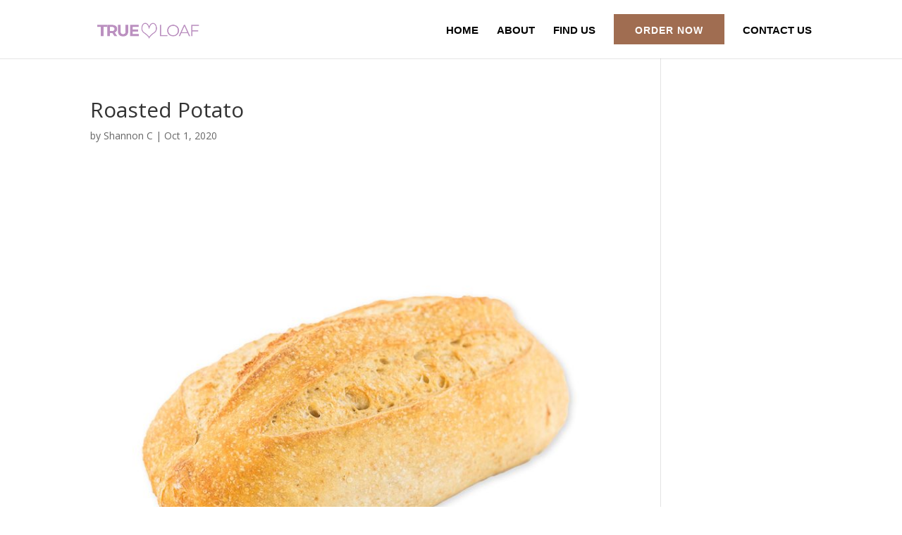

--- FILE ---
content_type: text/css
request_url: https://trueloafbakery.com/wp-content/themes/Divi-child/style.css?ver=4.3.2
body_size: 1835
content:

/* 
 Theme Name:     Bare bones for Divi
 Author:         Divi theme examples
 Author URI:     http://www.divithemeexamples.com 
 Template:       Divi
 Version:        1.0 
*/ 


/* ----------- PUT YOUR CUSTOM CSS BELOW THIS LINE -- DO NOT EDIT ABOVE THIS LINE --------------------------- */ 

#main-footer {
    background-color: #a06d51 !important;
}

.et_header_style_left #et-top-navigation, .et_header_style_split #et-top-navigation {
    padding-top: 20px;
    padding-bottom: 20px;
}

#top-menu li a, body .et-fixed-header #top-menu li a {
    color:black;
    font-size: 14px;
    font-family: 'PT Sans',Helvetica,Arial,Lucida,sans-serif!important;
    font-weight: 700!important;
    text-transform: uppercase!important;
}

#top-menu li.current-menu-item>a, body .et-fixed-header #top-menu li.current-menu-item>a  {
    color:#a06d51 !important;
}

.et_header_style_left #et-top-navigation nav>ul>li>a {
    padding-bottom: 13px !important;
}

body .et-fixed-header #top-menu a {
    color:inherit !important;
}

#top-menu li.order a, body .et-fixed-header #top-menu .order a {
    padding: 16px 30px 14px !important;
    border-radius: 0px;
    font-weight: 500;
    transition:0.4s all;
    opacity: 1 !important;
    color: #ffffff!important;
    border-width: 0px!important;
    border-radius: 0px;
    letter-spacing: 1px;
    font-size: 14px;
    font-family: 'PT Sans',Helvetica,Arial,Lucida,sans-serif!important;
    font-weight: 700!important;
    text-transform: uppercase!important;
    background-color: #a06d51;
}

.order a:hover {
	background:#a06d51;
    border-color:#a06d51;
	color:white !important;
    filter:brightness(115%);
}

@media (max-width:980px) {
    .et_header_style_left #et-top-navigation, .et_header_style_split #et-top-navigation {
        padding-top:28px;
        padding-bottom:0;
    }
}

--- FILE ---
content_type: text/javascript
request_url: https://trueloafbakery.com/wp-content/plugins/true-loaf/assets/js/main.js?ver=6.7.4
body_size: 443
content:
/* Global JS */
jQuery( function($) {

	// Tooltips
	$( document ).tooltip({
		content: function() {
	        return $(this).attr('title');
	    },
		position: {
			my: "center bottom-20",
			at: "center top",
			using: function( position, feedback ) {
				$( this ).css( position );
				$( "<div>" )
					.addClass( "arrow" )
					.addClass( feedback.vertical )
					.addClass( feedback.horizontal )
					.appendTo( this );
			}
		}
	});

});